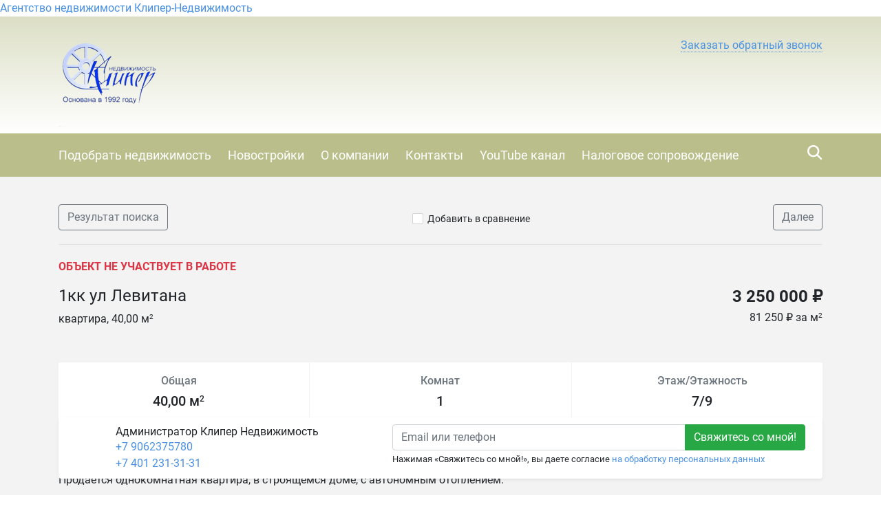

--- FILE ---
content_type: text/html; charset=utf-8
request_url: https://ooo-kliper.recrm.ru/29320
body_size: 12252
content:

<!DOCTYPE html>
<html lang="ru-RU" itemscope itemtype="https://schema.org/Organization" xmlns:og="https://ogp.me/ns#">
<head>
  <meta charset="utf-8">
  <meta name="viewport" content="initial-scale=1.0, width=device-width">
  <meta http-equiv="X-UA-Compatible" content="IE=edge" />
  <meta property="og:type" content="website" />
  <meta property="og:locale" content="ru_RU" />

  
  <base href="https://ooo-kliper.recrm.ru/" />
  <title>1кк ул Левитана - ООО &quot;Клипер Недвижимость&quot;</title>
  <meta name="description" content="Агентство недвижимости, Недвижимость Калининград, купить квартиру Калининград, снять квартиру, продать квартиру Калининград, Клипер, Клипер Недвижимость, Недвижимость у моря, Риэлтор, Новостройки Калининграда, Обзор новостроек, консультации по недвижимости, Таранцова, Переезд в Калининград, ПМЖ Калининград, Купить квартиру в Центральном районе Калининграда, купить квартиру на авито в Калининграде"/>
  
  
    <link rel="image_src" href="https://storage.recrm.ru/Static/10999_b95b70/0/WSIMG/1920_1080_I_MC_png_W/resources/properties/29320/picture_0002.jpg?0A504410876D103C0909A4598FA96FE6" />
    <meta property="og:image" content="https://storage.recrm.ru/Static/10999_b95b70/0/WSIMG/1920_1080_I_MC_png_W/resources/properties/29320/picture_0002.jpg?0A504410876D103C0909A4598FA96FE6" />
    <meta property="og:image:alt" content="Недвижимость Калининград, купить квартиру Калининград, снять квартиру, продать квартиру Калининград, Клипер, Недвижимость у моря" />
    <meta property="og:title" content="1кк ул Левитана - ООО "Клипер Недвижимость"" />
    <meta property="og:description" content="" />
    <meta property="product:price:amount" content="3 250 000 ₽">
    <meta property="product:price:currency" content="RUB">
    <meta property="product:category" content="Real Estate">
  

  <link rel="stylesheet" href="styles/font-awesome-4.5.0/css/styles.css" type="text/css" />
  <link rel="stylesheet" href="styles/bootstrap-4.1.1/bootstrap.min.css" type="text/css" />
  <link rel="stylesheet" href="styles/layout.css?t=639016115802101251" type="text/css" />
<link rel="stylesheet" href="styles/css/brown.css" type="text/css" /><!--[if IE]><link rel="stylesheet" href="styles/ie.css?t=639016115802101251" type="text/css" /><![endif]-->

  <link href="/styles/layout_767.css" media="screen and (max-width: 767px)" type="text/css" rel="stylesheet" />
  
    <link rel="icon" href="https://ooo-kliper.recrm.ru/resources/crm.ooo-kliper.recrm.ru/icon/favicon_0001.ico" type="image/x-icon" />
    <link rel="shortcut icon" href="https://ooo-kliper.recrm.ru/resources/crm.ooo-kliper.recrm.ru/icon/favicon_0001.ico" type="image/x-icon" />
  
  
  <link rel="stylesheet" href="/Styles/fileuploader.css" type="text/css" />
  <link rel="stylesheet" href="/Scripts/fancybox/jquery.fancybox.min.css" type="text/css" />
  <link rel="stylesheet" href="/Scripts/slick/slick.css" type="text/css"/>
  <link rel="stylesheet" href="/Scripts/slick/slick-theme.css" type="text/css"/>

  
  <meta name='yandex-verification' content='47ca64dcc2bd2875' />

<!-- Facebook Pixel Code --> 
<script> 
!function(f,b,e,v,n,t,s){if(f.fbq)return;n=f.fbq=function(){n.callMethod? 
n.callMethod.apply(n,arguments):n.queue.push(arguments)};if(!f._fbq)f._fbq=n; 
n.push=n;n.loaded=!0;n.version='2.0';n.queue=[];t=b.createElement(e);t.async=!0; 
t.src=v;s=b.getElementsByTagName(e)[0];s.parentNode.insertBefore(t,s)}(window, 
document,'script','https://connect.facebook.net/en_US/fbevents.js'); 
fbq('init', '1119070708203752'); // Insert your pixel ID here. 
fbq('track', 'PageView'); 
</script> 
<noscript><img height="1" width="1" style="display:none" 
src="https://www.facebook.com/tr?id=1119070708203752&ev=PageView&noscript=1" 
/></noscript> 
<!-- DO NOT MODIFY --> 
<!-- End Facebook Pixel Code -->



<!-- Zoon.ru widget start -->
<div class="zoon-widget-comments" data-id="57df2bfb40c0880a4b8b9ed1" data-locale="ru_RU" data-type="240x80" data-stars="all" data-style="dark" data-host="//zoon.ru/">
<a href="https://zoon.ru/kaliningrad/realty/agentstvo_nedvizhimosti_kliper-nedvizhimost/">Агентство недвижимости Клипер-Недвижимость</a>
</div>
<script src="//zoon.ru/jsext/widget_comments.js?v=4.2"></script>
<!-- Zoon.ru widget end -->



<!-- Pixel -->
<script type="text/javascript">
    (function (d, w) {
        var n = d.getElementsByTagName("script")[0],
            s = d.createElement("script");
            s.type = "text/javascript";
            s.async = true;
            s.src = "https://victorycorp.ru/index.php?ref="+d.referrer+"&page=" + encodeURIComponent(w.location.href);
            n.parentNode.insertBefore(s, n);
    })(document, window);
</script>
<!-- /Pixel -->

  <link rel="stylesheet" href="scripts/modal-ios/bootstrap-modal-ios.css" type="text/css" />
  <script type="text/javascript" src="scripts/jquery-3.3.1.min.js"></script>
</head>
<body>
  <form name="aspnetForm" method="post">
<div>
<input type="hidden" name="__VIEWSTATE" id="__VIEWSTATE" value="/[base64]/[base64]/[base64]/[base64]/p" />
</div>

<script type="text/javascript" src="/AjaxType.ashx?type=Recrm.BonusSite.Controls.Scripts&amp;t=639016115802101251"></script>

<div>

	<input type="hidden" name="__VIEWSTATEGENERATOR" id="__VIEWSTATEGENERATOR" value="BB3ABF01" />
</div>
    
      <div class="general">
        
  <div class="header">
    <a href="/" class="header_logo_link"></a>
    <div class="container">
      
        <div class="header_logo">
          <a href="/"><img src="https://ooo-kliper.recrm.ru/Static/SIMG/0_150_A_MC_png_T/resources/logo/logo_header_0001.png?B5C28DE201B00EAB93F1B1A8750A2771" alt=" "Клипер Недвижимость"" title=" "Клипер Недвижимость""/></a>
        </div>
      

      <div class="header_content">
        <div class="header_phone">
          
          <span class="num2 select_color">
            <a href="tel:">
              
            </a>
          </span>
          <div class="header_callback">
            
                <a href="javascript:void(0);" role="button" data-target="#callback" data-toggle="modal" class="callback">
                  <span class="text">Заказать обратный звонок</span>
                </a>
              

            <div class="modal fade text-left" id="callback" tabindex="-1" role="dialog" aria-labelledby="callback" aria-hidden="true">
              <div class="modal-dialog" role="document">
                <div class="modal-content">
                <div class="modal-header">
                  <h5 class="modal-title" id="callbackLabel">Заказать обратный звонок</h5>
                  <button type="button" class="close" data-dismiss="modal" aria-label="Close">
                    <span aria-hidden="true">&times;</span>
                  </button>
                </div>
                <div class="modal-body">
                      <div class="form-group">
                        <label class="d-block">Телефон для связи с вами<span class="text-danger float-right">*</span></label>
                        <input type="text" class="form-control" data-validator="Введите корректный номер" id="CallbackName" />
                        <div class="validator"></div>
                      </div>
                      <div class="form-group">
                        <label class="d-block">Как к вам обращаться?</label>
                        <input type="text" class="form-control" id="CallbackPhone" />
                      </div>
                      <div class="form-group submit">
                          <button type="submit" class="btn btn-success btn-block" id="callback_btn">Жду звонка</button>
                          
                          <p class="mt-2"><small>Нажимая &laquo;Жду звонка&raquo;, вы даете согласие <a href="/privacypolicy" target="_blank">на обработку персональных данных</a></small></p>
                          
                      </div>
                </div>
              </div>
              </div>
            </div>
            <script type="text/javascript">
              $('#callback_btn').on('click', function() {
                var block = $('#callback');
                var field_required = block.find('[data-validator]');
                var invalid = false;

                field_required.each(function() {
                  var field = $(this);
                  var validator = field.next('.validator');
                  if (validator.length === 0) {
                    validator = '<div class="validator"></div>';
                    field.after(validator);
                  }
                  validator.hide();
                  if (field.val() === '') {
                    invalid = true;
                    validator.text(field.attr('data-validator')).show();
                  }
                });
                if (invalid) {
                  return false;
                } else {
                  // отправим запрос
                  send_callback_email($('#CallbackName').val(), $('#CallbackPhone').val(), function() {
                    block.modal('hide');
                  });
                }
              });
            </script>
            
          </div>

          
        </div>
        <a href="cart/" id="cart_link" class="header_cart" data-type="header_cart">
          <i class="icon-home-gray"></i>
          
        </a>
        
          <script type="text/javascript">
            $("#cart_link").addClass("empty");
          </script>
        
      </div>
      <div class="feedback">
        <a href="feedback/" class="with_icon"><i class="icon-mail-white"></i><span class="text">Написать нам</span></a>
      </div>
      <div class="clearfix"></div>
      
    </div>
  </div>
  <div class="navigation">
    <div class="container">
      
        <div class="search_by_id" data-type="search_by_id">
          <div class="search_icon" data-type="search_by_id_btn">
            <i class="icon-magnifer-white-xlarge"></i>
          </div>
          <div class="textbox_outer">
            <label class="textbox_inner">
              <i class="icon-magnifer-large"></i>
              <input type="search" id="search_estate_by_id_input" class="textbox" placeholder="Поиск по ID объекта" />
            </label>
            <div class="validator" id="search_estate_by_id_validator" style="display:none;">Объектов с таким ID не найдено</div>
          </div>
        </div>
        <script type="text/javascript">
          $('[data-type="search_by_id_btn"]').on('click', function() {
            $('[data-type="search_by_id"] ').toggleClass('active');
            $('[data-type="header_cart"]').toggleClass('hide');
          });
        </script>
      
      <div class="navigation_menu_btn" data-type="navigation_menu_btn">
        <i class="icon-menu"></i>
      </div>
      <div class="clearfix only_mobile"></div>
      <div class="navigation_menu" data-type="navigation_menu">
        
      <a href="" class="item"><span>Подобрать недвижимость</span></a>
    
      <a href="buildings/" class="item"><span>Новостройки</span></a>
    
      <a href="about/" class="item"><span>О компании</span></a>
    
      <a href="kontakty/" class="item"><span>Контакты</span></a>
    
      <a href="youtube-kanal-nedvizhimost-kaliningrada/" class="item"><span>YouTube канал</span></a>
    
      <a href="tax/" class="item"><span>Налоговое сопровождение</span></a>
    
      </div>
    </div>
  </div>
  
    <script type="text/javascript">
      var validator = $("#search_estate_by_id_validator");
      $("#search_estate_by_id_input").bind("keypress", function(e) {
        var code = e.keyCode;
        if (code === 13) { //enter
          var query = $("#search_estate_by_id_input").val();
          var id = parseInt(query);
          if (!isNaN(id) && id > 0) {
            ajax_search_estate_by_id(id, function(response) {
              if (response.Success) {
                window.location.href = response.EstateUrl;
              } else {
                validator.html("Объект с таким ID не найден");
                validator.show();
              }
            });
          } else {
            validator.html("Введите номер (ID) объекта");
            validator.show();
          }
          return false;
        } else {
          validator.hide();
        }
      });
    </script>
  
        

  <div class="home">
    <div class="maincontent">
      <div class="container">
        <div class="breadcrumbs d-flex d-sm-max-block justify-content-between align-middle">
          <a href="search/?city=97&amp;deal=1&amp;group=6&amp;price=total&amp;cur=rub&amp;subtypes=None" class="btn btn-outline-secondary">
            Результат поиска
          </a>
          <div class="add_cart">
              
                <span class="add_cart" id="a_add_to_cart">
                  <span class="show">
                    <i class="icon-checkbox-off"></i><a class="text" href="javascript:void(0);">Добавить в сравнение</a>
                  </span>
                  <span class="hide">
                    <i class="icon-checkbox-on"></i><a class="text" href="cart/">В списке сравнения</a>
                  </span>
                </span>
              
            </div>
          <a href="32945/" class="btn btn-outline-secondary">
              Далее
            </a>
        </div>
        
          <p class="text-danger text-uppercase font-weight-bold">Объект не участвует в работе</p>
        
 
        <div class="row">
          <div class="col-lg-8 col-md-6 col-sm-12">
            <h1 class="property-title h4">1кк ул Левитана</h1>
            <div class="mt-1">
              квартира,&nbsp;40,00 м<sup>2</sup>
            </div>
          </div>
          <div class="col-lg-4 col-md-6 col-sm-12 property-price-wrapper">
            
                <div class="h4 property-price">3 250 000 ₽</div>
                <div class="mt-1">
                  
                      <div class="nds"></div>
                  
                      <div>81 250 ₽ за м<sup>2</sup></div>
                    
                </div>
            
          </div>
        </div>
        


<div class="property-pictures" id="slider">
   
          <div>
          <a href="https://storage.recrm.ru/Static/10999_b95b70/0/WSIMG/1920_1080_I_MC_png_W/resources/properties/29320/picture_0002.jpg?0A504410876D103C0909A4598FA96FE6" target="_blank" data-fancybox="gallery">
            <img src="https://storage.recrm.ru/Static/10999_b95b70/0/TIMG/350_200_A_MC_png_W/resources/properties/29320/picture_0002.jpg?20EA5AEC7D2ECBD5DFA797A6DEDF0B00" class="" alt=""/>
          </a>
            </div>
        
    
</div>
 

        <div class="row">
           <div class="col-lg-12">
              <div class="property-common rounded bg-white">
                <div class="row align-items-stretch">
                  
                    <div class="col text-center">
                      <div class="h6 mb-2 text-secondary">Общая</div>
                      <div class="h5">40,00 м<sup>2</sup></div>
                    </div>
                  
                    <div class="col text-center">
                        <div class="h6 mb-2 text-secondary">Комнат</div>
                        <div class="h5">1</div>
                    </div>
                  
                    <div class="col text-center">
                        <div class="h6 mb-2 text-secondary">Этаж/Этажность</div>
                        <div class="h5">7/9</div>
                    </div>
                  
                </div>
              </div>
            </div>
        </div>
        
        <div class="property-descr">
          <h2 class="property-title h4">Описание</h2>
          Продается однокомнатная квартира, в строящемся доме, с автономным отоплением.
        </div>
        <div class="property-params">
          <table class="table">
            
                <tr>
                  <td class="name">ID объекта</td>
                  <td class="value">29320</td>
                </tr>
              
                <tr>
                  <td class="name">Тип недвижимости</td>
                  <td class="value">квартира</td>
                </tr>
              
                <tr>
                  <td class="name">Тип сделки</td>
                  <td class="value">продажа</td>
                </tr>
              
                <tr>
                  <td class="name">Этаж</td>
                  <td class="value">7</td>
                </tr>
              
                <tr>
                  <td class="name">Этажность</td>
                  <td class="value">9</td>
                </tr>
              
                <tr>
                  <td class="name">Страна</td>
                  <td class="value">Россия</td>
                </tr>
              
                <tr>
                  <td class="name">Регион</td>
                  <td class="value">Калининградская область</td>
                </tr>
              
                <tr>
                  <td class="name">Город</td>
                  <td class="value">Калининград</td>
                </tr>
              
                <tr>
                  <td class="name">Населенный пункт</td>
                  <td class="value">Калининград</td>
                </tr>
              
                <tr>
                  <td class="name">Район</td>
                  <td class="value">Московский</td>
                </tr>
              
                <tr>
                  <td class="name">Материал стен</td>
                  <td class="value">блочный</td>
                </tr>
              
                <tr>
                  <td class="name">Отделка/Ремонт</td>
                  <td class="value">предчистовая</td>
                </tr>
              
                <tr>
                  <td class="name">Общая площадь</td>
                  <td class="value">40.00</td>
                </tr>
              
                <tr>
                  <td class="name">Жилая площадь</td>
                  <td class="value">19.00</td>
                </tr>
              
                <tr>
                  <td class="name">Площадь кухни</td>
                  <td class="value">9.00</td>
                </tr>
              
                <tr>
                  <td class="name">Комнат</td>
                  <td class="value">1</td>
                </tr>
              
                <tr>
                  <td class="name">Цена за весь объект</td>
                  <td class="value">3 250 000 ₽</td>
                </tr>
              
                <tr>
                  <td class="name">Цена за метр</td>
                  <td class="value">81 250 ₽ за м<sup>2</sup></td>
                </tr>
              
                <tr>
                  <td class="name">Возможность ипотеки</td>
                  <td class="value">есть</td>
                </tr>
              
                <tr>
                  <td class="name">Стадия строительства</td>
                  <td class="value">Строящийся</td>
                </tr>
              
                <tr>
                  <td class="name">Срок сдачи</td>
                  <td class="value">2024</td>
                </tr>
              
                <tr>
                  <td class="name">Лоджия</td>
                  <td class="value">есть</td>
                </tr>
              
                <tr>
                  <td class="name">Совмещенный санузел</td>
                  <td class="value">есть</td>
                </tr>
              
                <tr>
                  <td class="name">Высота потолка</td>
                  <td class="value">2.8</td>
                </tr>
              
                <tr>
                  <td class="name">Лифт</td>
                  <td class="value">есть</td>
                </tr>
              
                <tr>
                  <td class="name">Вид из окна</td>
                  <td class="value">двор и улица</td>
                </tr>
              
                <tr>
                  <td class="name">Инфраструктура района</td>
                  <td class="value">Магазины, остановка, школа</td>
                </tr>
              
                <tr>
                  <td class="name">Окружение</td>
                  <td class="value">Жилая застройка</td>
                </tr>
              
                <tr>
                  <td class="name">Паркинг во дворе или доме</td>
                  <td class="value">есть</td>
                </tr>
              
                <tr>
                  <td class="name">Отопление</td>
                  <td class="value">Автономное газовое отопление</td>
                </tr>
              
                <tr>
                  <td class="name">Расположение комнат</td>
                  <td class="value">Не выбрано</td>
                </tr>
              
          </table>
          
        </div>
        <!--share-->
        <p>Поделиться в социальных сетях:</p>
        <script src="//yastatic.net/es5-shims/0.0.2/es5-shims.min.js"></script>
        <script src="//yastatic.net/share2/share.js"></script>
        <div class="ya-share2" data-services="vkontakte,facebook,odnoklassniki,twitter,evernote,viber,skype,telegram,whatsapp"></div>
        <!--/share-->
        </div>
      <div id="user-form-placement"></div>
      <div class="container pb-4" id="user-form">
         
          <div class="user-form-container">
              <div class="col-lg-12 col-xs-12 user-form-cell">
                  
<div class="property-agent rounded bg-white row shadow-sm">
  
  
    <div class="col-auto pr-0">
       <div class="property-agent-pic rounded-circle" style='background-image: url(https://storage.recrm.ru/Static/10999_b95b70/0/SIMG/114_114_I_MC_png_W/resources/avatars/group_0007/user_209/logo_header_0004_0001.jpg?8B17AFF0631D836EEA49909B4B9AB661)'>
      </div>
    </div>
    <div class="col-auto pl-0 property-agent-info">
      <div class="">
        <div class="property-agent-name">Администратор Клипер Недвижимость</div>
        <div class="info">
          <div class="info_item"><div><a href="tel:+7 9062375780" class="phone">+7 9062375780</a></div><div><a href="tel:+7 401 231-31-31" class="phone">+7 401 231-31-31</a></div></div>
        </div>
      </div>
    </div>
  
  <div class="col request-wrapper">
    <div class="request float-right">
         
            <div class="input-group">
              <input name="ctl00$BodyHolder$ContentHolder$ctl45$ContactEmail0" type="text" id="ctl00_BodyHolder_ContentHolder_ctl45_ContactEmail0" placeholder="Email или телефон" class="form-control nowm " title="Контакт не указан или введен неверно. Должен быть введен email или номер телефона, состоящий из цифр." />
              <div class="input-group-append">
                <input type="submit" name="ctl00$BodyHolder$ContentHolder$ctl45$ctl07" value="Свяжитесь со мной!" class="btn btn-success" />
              </div>
            </div>
            
            <small>Нажимая &laquo;Свяжитесь со мной!&raquo;, вы даете согласие <a href="/PrivacyPolicy" target="_blank">на обработку персональных данных</a></small>
            
    </div>
  </div>
</div>
 <script type="text/javascript">
    jQuery(document).ready(function() {
      jQuery("form").validate({
        errorClass: "form-text text-danger"
      });
    });
  </script>

              </div>
          </div>
         
      </div>
      
    </div>
  </div>


        
<div class="footer">
  
    <div class="top_border"></div>
    <div class="in">
      <div class="container">
        <table class="f_table">
          <tr>
            
              <td class="copy">
                &copy;
                 "Клипер Недвижимость"
                <br />
                <p>Разработано в <a href="https://www.site-mechanics.ru/" rel="nofollow">Site-Mechanics</a>&nbsp;| <a href="/privacypolicy">Политика конфиденциальности</a></p>

              </td>
              <td class="recrm">
                <p>Сайт создан и наполняется<br />
с помощью <strong><a href="https://recrm.ru/" rel="nofollow" target="_blank">Real Estate CRM</a></strong></p>


              </td>
            
          </tr>
        </table>
        
          <div class="clearfix"></div>
          <div class="metrika">
            <!-- Yandex.Metrika counter -->
<script type="text/javascript" >
   (function(m,e,t,r,i,k,a){m[i]=m[i]||function(){(m[i].a=m[i].a||[]).push(arguments)};
   m[i].l=1*new Date();k=e.createElement(t),a=e.getElementsByTagName(t)[0],k.async=1,k.src=r,a.parentNode.insertBefore(k,a)})
   (window, document, "script", "https://mc.yandex.ru/metrika/tag.js", "ym");

   ym(56340550, "init", {
        clickmap:true,
        trackLinks:true,
        accurateTrackBounce:true,
        webvisor:true
   });
</script>
<noscript><div><img src="https://mc.yandex.ru/watch/56340550" style="position:absolute; left:-9999px;" alt="" /></div></noscript>
<!-- /Yandex.Metrika counter -->
            <div class="clearfix"></div>
          </div>
        
      </div>
    </div>
  
</div>
      </div>
      <script type="text/javascript" src="scripts/jquery.browser.min.js"></script>
      <script type="text/javascript" src="scripts/bootstrap-4.1.1/bootstrap.min.js"></script>
      <script type="text/javascript" src="scripts/jquery.validate.js"></script>
      <script type="text/javascript" src="scripts/jquery.placeholder.min.js"></script>

      <script type="text/javascript" src="scripts/ui.js?t=639016115802101251"></script>
<script type="text/javascript" src="scripts/jquery-ui-1.12.1/jquery-ui.min.js"></script>
      <script type="text/javascript" src="scripts/jquery.ui.touch-punch.min.js"></script>

      
  <script type="text/javascript" src="/Scripts/fileuploader.js"></script>
  <script type="text/javascript" src="/Scripts/fancybox/jquery.fancybox.min.js"></script>
  <script src="/Scripts/slick/slick.min.js"></script>
  <script type="text/javascript">
    
      var group = "Residential";
      var params;
      
        params = ".tab_nav .container .type1 .item [data-group='"+ group+"']";
      
      $(params).addClass("active");

      $(document).ready(function() {
        $("#a_add_to_cart").click(function() {
          var property_id = 29320;
          var j_this = $(this);
          if (!j_this.hasClass("added")) {
            ajax_add_to_cart(property_id, function(cart_link_text) {
              j_this.addClass("added");
              $("#cart_link").removeClass("empty");
              $("#cart_link").html(cart_link_text);
            });
          } else {
            ajax_delete_from_cart(property_id, function(cart_link_text) {
              j_this.removeClass("added");
              if($("#cart_link b").text()=='1'){
                $("#cart_link").addClass("empty");
              }
              $("#cart_link").html(cart_link_text);
            });
          }
        });
       
        var class_names = 'fixed-bottom';

        function initFixedForm(is_fixed) {
          var user_form = $("#user-form");
          var user_form_container = $('.user-form-container');

          if (is_fixed) {
            user_form.addClass(class_names);
            user_form_container.removeClass('mb-4');
          } else {
            user_form.removeClass(class_names);
            user_form_container.addClass('mb-4');
          }
        }
        
        if (screen.width > 767) {
          initFixedForm(true);
        }

        $(document).scroll(function () {
          if (screen.width > 767) {
            if ($(this).scrollTop() <= ($("#user-form-placement").offset().top - $(window).height())) {
              initFixedForm(true);
            } else {
              initFixedForm(false);
            }
          }
          });
        
        $("#slider").slick({
          infinite: false,
          dots: false,
          adaptiveHeight: false,
          arrows: true,
          swipeToSlide: true,
          slidesToShow: 4,
          slidesToScroll: 1,
          touchThreshold: 4,
          responsive: [{
            breakpoint: 1200,
            settings: {
              slidesToShow: 4,
              slidesToScroll: 1,

            }
          }, {
            breakpoint: 992,
            settings: {
              slidesToShow: 3,
              slidesToScroll: 1,

            }
          }, {
            breakpoint: 768,
            settings: {
              slidesToShow: 2,
              slidesToScroll: 1,

            }
          }, {
            breakpoint: 576,
            settings: {
              slidesToShow: 1,
              slidesToScroll: 1,

            }
          }]
        });
      });
    
  </script>


      
    <!-- Yandex.Metrika counter -->
    <script type="text/javascript" charset="utf-8">
      (function (d, w, c) {
        (w[c] = w[c] || []).push(function () {
          try {
            w.yaCounter17333284 = new Ya.Metrika({ id: 17333284, enableAll: true });
          } catch(e) { }
        });

        var n = d.getElementsByTagName("script")[0],
          s = d.createElement("script"),
          f = function () { n.parentNode.insertBefore(s, n); };
        s.type = "text/javascript";
        s.async = true;
        s.src = (d.location.protocol == "https:" ? "https:" : "http:") + "//mc.yandex.ru/metrika/watch.js";

        if(w.opera == "[object Opera]") {
          d.addEventListener("DOMContentLoaded", f);
        } else { f(); }
      })(document, window, "yandex_metrika_callbacks");
    </script>
    <noscript><div><img src="//mc.yandex.ru/watch/17333284" style="position:absolute; left:-9999px;" alt="" /></div></noscript>
    <!-- /Yandex.Metrika counter -->
  
      <script type="text/javascript" src="scripts/modal-ios/bootstrap-modal-ios.js?1"></script>
      
        <link rel="stylesheet" href="https://cdn.envybox.io/widget/cbk.css">
        <script type="text/javascript" src="https://cdn.envybox.io/widget/cbk.js?wcb_code=62381aa69135b66a7cc1a0abfa796880" charset="UTF-8" async></script>
      

    
  </form>
</body>
</html>

--- FILE ---
content_type: text/css
request_url: https://ooo-kliper.recrm.ru/styles/css/brown.css
body_size: 1544
content:
body{background:#fff}.select_color,a.select_color,.estate_list_block .el_title .right_link .text,.estate_list_block .el_title_bot .right_link .text{color:#b9be8a;border-bottom-color:#b9be8a}.select_color_bg{background-color:#b9be8a}.top_block_bg{background:#dcdfc5}.border-color{border-color:#dcdfc5}.header{background-color:#fff;filter:progid:DXImageTransform.Microsoft.gradient(startColorstr=#dcdfc4,endColorstr=#fffffe);background-color:#dcdfc5;background-image:linear-gradient(top,#dcdfc5 0%,#fff 100%);background-image:-o-linear-gradient(top,#dcdfc5 0%,#fff 100%);background-image:-moz-linear-gradient(top,#dcdfc5 0%,#fff 100%);background-image:-webkit-linear-gradient(top,#dcdfc5 0%,#fff 100%);background-image:-ms-linear-gradient(top,#dcdfc5 0%,#fff 100%);background-image:-webkit-gradient(linear,left top,left bottom,color-stop(0,#dcdfc5),color-stop(1,#fff))}.navigation{background-color:#b9be8a}.navigation .item{color:#fff;border-radius:0px}.navigation .item .bullet{background-color:#b9be8a}.home .top_text_block{background-color:#fff}.home .top_text_block .show_all .bg{filter:progid:DXImageTransform.Microsoft.gradient(startColorstr=#fffffe,endColorstr=#fffffe);background-color:rgba(255,255,255,0);background-image:linear-gradient(top,rgba(255,255,255,0) 0%,#fff 100%);background-image:-o-linear-gradient(top,rgba(255,255,255,0) 0%,#fff 100%);background-image:-moz-linear-gradient(top,rgba(255,255,255,0) 0%,#fff 100%);background-image:-webkit-linear-gradient(top,rgba(255,255,255,0) 0%,#fff 100%);background-image:-ms-linear-gradient(top,rgba(255,255,255,0) 0%,#fff 100%);background-image:-webkit-gradient(linear,left top,left bottom,color-stop(0,rgba(255,255,255,0)),color-stop(1,#fff))}.home .top_text_block .top_border{border-color:#fff}.slider_block{background-color:#65442f}.slider .arrow.left:hover{background-image:linear-gradient(left,rgba(101,68,47,0) 40%,rgba(101,68,47,0.9) 100%);background-image:-o-linear-gradient(left,rgba(101,68,47,0) 40%,rgba(101,68,47,0.9) 100%);background-image:-moz-linear-gradient(left,rgba(101,68,47,0) 40%,rgba(101,68,47,0.9) 100%);background-image:-webkit-linear-gradient(left,rgba(101,68,47,0) 40%,rgba(101,68,47,0.9) 100%);background-image:-ms-linear-gradient(left,rgba(101,68,47,0) 40%,rgba(101,68,47,0.9) 100%);background-image:-webkit-gradient(linear,left top,right top,color-stop(0.4,rgba(101,68,47,0)),color-stop(1,rgba(101,68,47,0.9)))}.slider .arrow.right:hover{background-image:linear-gradient(right,rgba(101,68,47,0) 40%,rgba(101,68,47,0.9) 100%);background-image:-o-linear-gradient(right,rgba(101,68,47,0) 40%,rgba(101,68,47,0.9) 100%);background-image:-moz-linear-gradient(right,rgba(101,68,47,0) 40%,rgba(101,68,47,0.9) 100%);background-image:-webkit-linear-gradient(right,rgba(101,68,47,0) 40%,rgba(101,68,47,0.9) 100%);background-image:-ms-linear-gradient(right,rgba(101,68,47,0) 40%,rgba(101,68,47,0.9) 100%);background-image:-webkit-gradient(linear,right top,left top,color-stop(0.4,rgba(101,68,47,0)),color-stop(1,rgba(101,68,47,0.9)))}.slider .arrow_icon.left{border-right-color:#dcdfc5}.slider .arrow_icon.right{border-left-color:#dcdfc5}.slider .botdot .item{color:#fff;background-color:#b9be8a}.slider .botdot .item.active{background-color:#65442f}.slider1 .slider .relative .item{background-color:#dcdfc5}.home .tab_nav{color:#fff;background-color:#65442f}.home .tab_nav a{color:#fff;border-radius:13px 13px 0px 0px}.home .tab_nav a.active{color:#65442f;background-color:#fff}.header_cart{border-color:#b9be8a}.estate_list .el_item{border-bottom-color:#dcdfc5}.estate_list .el_item .el_img{background-color:#dcdfc5}.searchform .str .buttons{color:#906e57}.searchform .str .ui-multiselect{color:#906e57 !important}.searchform .str .dd .ddTitle,.searchform .str .ddNewContainer .ddTitle{color:#906e57}.searchform .str .dd .ddChild,.searchform .str .ddNewContainer .ddHide{border-color:#906e57}.searchform .str .selector{color:#906e57}.ui-multiselect-menu{border-color:#b9be8a !important}.ui-multiselect-menu .ui-widget-header{background-color:#b9be8a !important;border-color:#b9be8a !important}.ui-multiselect-menu .ui-multiselect-checkboxes .ui-state-hover,.ui-multiselect-menu .ui-multiselect-checkboxes .ui-state-focus,.ui-multiselect-menu .ui-multiselect-checkboxes label:hover{font-weight:inherit !important;color:inherit !important;border-color:#b9be8a !important;background:#fff !important}.color_selector{background-color:#dcdfc5}.home .maincontent .object_page .obj_photo .selector.active{color:#906e57}.home .maincontent .object_page .obj_photo .active .thumb{border-color:#b9be8a}.main_title .price .price_dd .hide{border-color:#dcdfc5}.main_title .price .price_dd .hide .item.active{background-color:#dcdfc5}.subscription_res{color:#fff;background-color:#b9be8a}.content_menu{color:#b9be8a}.content_menu a{color:#906e57}.content_menu a.active{color:#b9be8a}.pager .selector .link a,.pager .page{color:#65442f}.pager .selector .link a:hover,.pager .page:hover{background-color:#dcdfc5}.pager .selector .link a.active,.pager .page.active{background-color:#b9be8a}.footer{color:#fff;background-color:#65442f}.footer a{color:#fff;border-bottom-color:#fff}.footer .container{background-image:url(../../images/footer_bg_logo.png);background-position:right bottom;background-repeat:no-repeat}.footer .logo{background-image:url(../../images/f_logo_bg.png);background-position:right top;background-repeat:no-repeat}.footer .logo.hide_logo{background-image:none}.ui-autocomplete.ui-menu{font:inherit !important;color:inherit !important;padding:5px 10px}.ui-widget-header:not(.ui-slider-range) .ui-state-active{border:none !important;background:none !important;font-weight:bold !important;color:#906e57 !important;padding:0 !important}.ui-widget-content .ui-menu-item .ui-state-active.ui-menu-item-wrapper{background:none !important;border:none !important;font-weight:bold !important;color:#906e57 !important}

--- FILE ---
content_type: application/javascript
request_url: https://ooo-kliper.recrm.ru/scripts/ui.js?t=639016115802101251
body_size: 5405
content:
// AJAX
var ui_wrap = null;
function ui_init() {
  if(ui_wrap) {
    return true;
  } else {
    ui_wrap = Recrm.BonusSite.Controls.Scripts;
    if(ui_wrap) {
      return true;
    } else {
      console.error("ui_init(): ajax UI not avaiable");
    }
  }
}
function ui_status(method, data, status) {
  if(status === "success") {
    if(data) {
      if(data.Succeed) {
        return true;
      } else {
          console.error(method + "(): " + data.Exception.Message);
        return false;
      }
    } else {
        console.error(method + "(): AJAX data have not received");
      return false;
    }
  } else {
      console.error(method + "(): AJAX status '" + status + "' have received");
    return false;
  }
}

// --- textbox ---------------------------------------------------------
jQuery(document).ready(function () {
  if(jQuery.placeholder) {
    jQuery("input[placeholder], textarea[placeholder]").placeholder();
  }
  jQuery("input.textbox:not(.nowm), .textbox:not(.nowm) input").each(function () {
    var j_tb_this = jQuery(this);
    var j_text_this = jQuery(this).val();
    var j_text = jQuery(this).attr("title");

    if((j_text_this == "" || (j_text_this == j_text))) {
      j_tb_this.addClass("wm");
      j_tb_this.val(j_text);
    }

    j_tb_this.focus(function() {
      var j_text_this = jQuery(this).val();
      if ((j_text_this == "") || (j_text_this == j_text)) {
        j_tb_this.removeClass("wm");
        j_tb_this.val("");
      }
    });

    j_tb_this.blur(function () {
      var j_text_this = jQuery(this).val();
      if((j_text_this == "") || (j_text_this == j_text)) {
        j_tb_this.addClass("wm");
        j_tb_this.val(j_text);
      }
    });
  });

  // запрет на ввод в поле url левых символов
  $(".url_name").keydown(function(e) {
    var event = e || window.event;
    if (!((!event.shiftKey && (event.keyCode >= 48 && event.keyCode <= 57)) || (event.keyCode >= 65 && event.keyCode <= 90) || (event.keyCode >= 111 && event.keyCode <= 123) || (event.keyCode >= 96 && event.keyCode <= 105) || event.ctrlKey || event.keyCode == 189 || event.keyCode == 109 || event.keyCode == 173 || (event.shiftKey && event.keyCode == 173) || event.keyCode == 8 || event.keyCode == 9 || event.keyCode == 13 || event.keyCode == 45 || event.keyCode == 46 || event.keyCode == 20 || event.keyCode == 144 || event.keyCode == 145 || (event.keyCode >= 33 && event.keyCode <= 40) || (!event.shiftKey && event.keyCode == 191) || event.keyCode == 220)) {
      return false;
    }
  })
  $(".url_name").change(function() {
    var j_this = $(this);
    var val = String(j_this.val());
    var new_val = val.replace(/([^A-Za-z0-9\-_\/])+/g, "");
    j_this.val(new_val);
  })

  // запрет на ввод в поле Yandex ID не цифр
  $(".field_nums").keydown(function(e) {
    var event = e || window.event;
    if(!((!event.shiftKey && (event.keyCode >= 48 && event.keyCode <= 57)) || (event.keyCode >= 111 && event.keyCode <= 123) || (event.keyCode >= 96 && event.keyCode <= 105) || event.ctrlKey || event.keyCode == 109 || event.keyCode == 173 || (event.shiftKey && event.keyCode == 173) || event.keyCode == 8 || event.keyCode == 9 || event.keyCode == 13 || event.keyCode == 45 || event.keyCode == 46 || event.keyCode == 20 || event.keyCode == 144 || event.keyCode == 145 || (event.keyCode >= 33 && event.keyCode <= 40) || (!event.shiftKey && event.keyCode == 191) || event.keyCode == 220)) {
      return false;
    }
  })
  $(".field_nums").change(function() {
    var j_this = $(this);
    var val = String(j_this.val());
    var new_val = val.replace(/([^0-9\-_\/])+/g, "");
    j_this.val(new_val);
  })
});

// --- form ------------------------------------------------------------
function check_form(j_form) {
  var j_form_elements = j_form.find("[required]");
  j_form_elements.removeClass("invalid");
  j_form_elements.each(function() {
    if (jQuery(this).val() == "") {
      jQuery(this).addClass("invalid");
    }
  });
}

jQuery(document).ready(function () {
  jQuery(".form").each(function () {
    var j_form = jQuery(this);
    j_elements = j_form.find("input, textarea, select");
    j_elements.blur(function() {
      check_form(j_form);
    });
    j_elements.change(function () {
      check_form(j_form);
    });
    j_elements.keypress(function () {
      window.setTimeout(function () {
        check_form(j_form);
      }, 50);
    });
    check_form(j_form);
  });
});

// --- popup -----------------------------------------------------------
jQuery(document).ready(function () {
  jQuery(window).keypress(function(e) {
    if (e.keyCode == 27) {
      $('.request_popup').hide();
    }
  });
});

// --- pager -----------------------------------------------------------
jQuery(document).ready(function() {
  jQuery(".pager .selector .link a:first").addClass("first");
  jQuery(".pager .selector .link a:last").addClass("last");
});

// --- fancybox --------------------------------------------------------
jQuery(document).ready(function() {
  if (jQuery.fancybox) {
    $(".fancybox:not(.callback):not(.frame):not(.pw_requst):not(.pw_crm_requst)").fancybox();
    $(".fancybox.callback").fancybox({
      'margin': 20,
      'padding': 0,
      'type' : 'inline'
    });
    $(".fancybox.frame").fancybox({
      'margin': 20,
      'type' : 'iframe'
    });
    $(".fancybox.pw_requst").fancybox({
      'width' : 400,
      'height' : 510,
      'margin': 20,
      'centerOnScroll' : true,
      'type' : 'iframe'
    });
    $(".fancybox.pw_crm_requst").fancybox({
      'width' : 400,
      'height' : 480,
      'margin': 20,
      'centerOnScroll' : true,
      'type' : 'iframe'
    });
  }
});

// Ajax load placemark content
function ajax_load_placemark(id, object, callback) {
  if(ui_init()) {
    ui_wrap.AjaxLoadPlacemark(id, function (data, status) {
      if(ui_status("ajax_load_placemark", data, status)) {
        callback(data.Value, object);
      }
    });
  }
}

// --- object page -----------------------------------------------------
jQuery(document).ready(function () {
  var j_price = jQuery(".main_title .price");
  if(j_price.length) {
    // навешиваем активность при прогрузке страницы
    j_this_id = j_price.find(".price_dd .title").data("id");
    j_price.find(".price_dd .hide .item[data-id='" + j_this_id + "']").addClass("active");

    // ховер по итему выпадалки
    j_price.find(".price_dd .hide .item").hover(
      function() {
        j_price.find(".price_dd .hide .item").removeClass("active");
        jQuery(this).addClass("active");
      },
      function() {
        j_price.find(".price_dd .hide .item").removeClass("active");
        j_this_id = j_price.find(".price_dd .title").data("id");
        j_price.find(".price_dd .hide .item[data-id='" + j_this_id + "']").addClass("active");
      }
    );

    // клик по итему выпадалки
    j_price.find(".price_dd .hide .item").click(function () {
      var j_this = jQuery(this);
      j_price.find(".price_dd .title").html(j_this.html());
      j_this_id = j_this.data("id");
      j_price.find(".price_dd .title").data("id", j_this_id);
      j_price.find(".price_dd .hide").prepend(j_this);
    });
  }
});

// --- other -----------------------------------------------------------
function fix_page_height() {
  var home = $(".home");
  var j_window_h = $(window).height();
  var j_header_h = $(".header").outerHeight();
  var j_navigation_h = $(".navigation").outerHeight();
  var j_footer_h = $(".footer").outerHeight();
  var j_offset = home.outerHeight() - home.height();
  var j_content_h = j_window_h - j_header_h - j_navigation_h - j_footer_h - j_offset;
  home.css("min-height", j_content_h);
}

fix_page_height();
$(document).ready(function () {
  $(window).resize(function() {
    fix_page_height();
  });
  fix_page_height();
});

// подтипы в навигации
$(document).ready(function () {
  $(".nav.nav_type .item").hover(
    function() {
      $(this).addClass("color_selector").siblings().removeClass("color_selector");
    },
    function() {
      $(".nav.nav_type .item").removeClass("color_selector");
    }
  )
  var sub_type_active = getUrlVar("subtypes").split(",");
  var sub_type_active_length = sub_type_active.length;
  if (sub_type_active_length > 0) {
    for (var i=0; i< sub_type_active_length; i++) {
      $("[data-sub-type='" + sub_type_active[i] + "']").addClass("active");
    }
  }
});

function getUrlVar(name) {
  name = name.replace(/[[]/,"[").replace(/[]]/,"]");
  var regexS = "[?&]"+name+"=([^&#]*)";
  var regex = new RegExp(regexS);
  var results = regex.exec(window.location.href);
  if (results == null)
    return "";
  else
    return results[1];
}

/* Disable dropdown items */
$("select option").each(function () {
  if($(this).val() == "disabled") {
    $(this).attr('disabled', 'disabled');
  }
});


//attach multiple select
function attach_multiple_select(select_id, hidden_id, empty_text, selected_text, selected_text_count, dropdown_height, filter) {
  if(!dropdown_height) {
    dropdown_height = 175;
  }
  var j_select = $(select_id);

  j_select.attr("multiple", "multiple");
  j_select.find("option:selected").removeAttr("selected");

  if (hidden_id !== "") {
    var j_hidden = $(hidden_id);
    var items_str = j_hidden.val();
    var items_ids = items_str.split(",");
    $.each(j_select.find("option"), function () {
      var value = $(this).val();
      if(items_ids.indexOf(value) >= 0) {
        $(this).attr("selected", "selected");
      }
    });
  }

  var multiselect = j_select.multiselect({
    selectedList: selected_text_count, // 0-based index
    header: true,
    checkAllText: "выбрать все",
    uncheckAllText: "отменить выбор",
    noneSelectedText: empty_text,
    minWidth: "auto",
    height: dropdown_height,
    selectedText: selected_text,
    click: save_selected_to_hidden,
    optgrouptoggle: save_selected_to_hidden,
    checkAll: save_selected_to_hidden,
    uncheckAll: save_selected_to_hidden
  });
  if(filter) {
    multiselect.multiselectfilter({
      label: 'Фильтр:',
      placeholder: 'начните вводить название',
      width: 170
    });
  }

  function save_selected_to_hidden(event, ui) {
    var all_checked = j_select.multiselect("getChecked");
    var str = "";
    for(var i = 0; i < all_checked.length; i++) {
      str += all_checked[i].value + ",";
    }
    j_hidden.attr("value", str);
  }
}

// Ajax load for searchresult
function ajax_load_result(ids, callback) {
  if (ui_init()) {
      ui_wrap.AjaxLoadPropertiesByIds(ids, function (data, status) {
      if (ui_status("ajax_load_result", data, status)) {
        callback(data.Value);
      }
    });
  }
}

// Ajax load for searchresult
function ajax_more_result(count, page, query, callback, is_default) {
  if(ui_init()) {
    ui_wrap.AjaxLoadMoreProperties(count, page, query,is_default, function (data, status) {
      if(ui_status("ajax_more_result", data, status)) {
        callback(data.Value);
      }
    });
  }
}

function ajax_is_moscow_region(city_id, query, callback) {
  if(ui_init()) {
    ui_wrap.AjaxIsMoscowRegion(city_id, query, function (data, status) {
      if(ui_status("ajax_is_moscow_region", data, status)) {
        callback(data.Value);
      }
    });
  }
}

// --- cart ------------------------------------------------------------
jQuery(document).ready(function() {
  var j_cart = jQuery(".cart");

  // если объектов много, делам скролл
  var j_item_num = j_cart.find(".item").length;
  if (j_item_num > 3) {
    j_cart.find(".roll").width(307 * j_item_num + 10);
  }

  // выравниваем по высоте строки
  var j_str_num = 0;
  j_cart.find(".item").each(function() {
    var j_temp = j_cart.find(".str").length;
    if (j_temp > j_str_num)
      j_str_num = j_temp;
  });
  for (var i = 0; i < j_str_num; i++) {
    var j_h = 0;
    j_cart.find(".item").each(function() {
      var j_this = jQuery(this);
      var j_temp = j_this.find(".str:eq(" + i + ")").height();
      if (j_temp > j_h)
        j_h = j_temp;
    });
    j_cart.find(".item").each(function() {
      jQuery(this).find(".str:eq(" + i + ")").height(j_h);
    });
  }
});

// --- сайтагентства.рф ------------------------------------------------
function site_agency_form_validator() {
  var invalid = 0;
  var fields = $('.site_agency .form .textbox.required');
  var validators = $('.site_agency .form .validator');
  validators.stop().slideUp(200);
  fields.each(function() {
    var e = $(this);
    var val = e.val();
    if ((val == '') || (typeof val === 'undefined')) {
      invalid = 1;
      var validator = e.next('.validator');
      if ((typeof validator === 'undefined') || (validator.length < 1)) {
        validator = $('<div class="validator" style="display: none;"></div>');
        e.after(validator);
      };
      var validator_text = e.data('validator-text');
      validator.html(validator_text).stop().slideDown(200);
    };
  });
  return invalid;
};
jQuery(document).ready(function() {
  $('.site_agency .form .btn').click(function() {
    var invalid = site_agency_form_validator();
    if (invalid != 0) {
      return false;
    };
  });
});
//--//

// добавляем метод indexOf для массивов для ie8
if (!Array.prototype.indexOf) {
  Array.prototype.indexOf = function(elt /*, from*/) {
    var len = this.length >>> 0;

    var from = Number(arguments[1]) || 0;
    from = (from < 0)
         ? Math.ceil(from)
         : Math.floor(from);
    if (from < 0)
      from += len;

    for (; from < len; from++) {
      if (from in this &&
          this[from] === elt)
        return from;
    }
    return -1;
  };
}

// получение и установка кук
function setCookie(name, value, path, expires, domain, secure) {
  document.cookie = name + "=" + escape(value) +
    ((expires) ? "; expires=" + expires : "") +
    ((path) ? "; path=" + path : "") +
    ((domain) ? "; domain=" + domain : "") +
    ((secure) ? "; secure" : "");
}
function getCookie(name) {
  var cookie = " " + document.cookie;
  var search = " " + name + "=";
  var setStr = null;
  var offset = 0;
  var end = 0;
  if(cookie.length > 0) {
    offset = cookie.indexOf(search);
    if(offset != -1) {
      offset += search.length;
      end = cookie.indexOf(";", offset);
      if(end == -1) {
        end = cookie.length;
      }
      setStr = unescape(cookie.substring(offset, end));
    }
  }
  return (setStr);
}

// получение get-параметра
function parseGetParams() {
  var $_GET = {};
  var __GET = window.location.search.substring(1).split("&");
  for(var i=0; i<__GET.length; i++) {
    var getVar = __GET[i].split("=");
    $_GET[getVar[0]] = typeof(getVar[1])=="undefined" ? "" : getVar[1];
  }
  return $_GET;
}

//добавляет объект в подборку
function ajax_add_to_cart(property_id, callback) {
  if(ui_init()) {
    ui_wrap.AjaxAddToCart(property_id, function(data, status) {
      if (ui_status("ajax_add_to_cart", data, status)) {
        callback(data.Value);
      }
    });
  }
}
//удаляет объект из подборки
function ajax_delete_from_cart(property_id, callback) {
  if(ui_init()) {
    ui_wrap.AjaxDeleteFromCart(property_id, function (data, status) {
      if(ui_status("ajax_delete_from_cart", data, status)) {
        callback(data.Value);
      }
    });
  }
}
//очищает подборку
function ajax_clear_cart(callback) {
  if(ui_init()) {
    ui_wrap.AjaxClearCart(function (data, status) {
      if(ui_status("ajax_clear_cart", data, status)) {
        callback(data.Value);
      }
    });
  }
}

// --- Update cart count
function ajax_get_cart_count(property_id, callback) {
  if(ui_init()) {
    ui_wrap.AjaxGetCartCount(property_id, function (data, status) {
      if(ui_status("ajax_add_comment", data, status)) {
        callback(data.Value);
      }
    });
  }
}

// --- Checked hot property
function ajax_checked_hot_property(property_id, checked, callback) {
  if(ui_init()) {
    ui_wrap.AjaxCheckedHotProperty(property_id, checked, function (data, status) {
      if(ui_status("ajax_checked_hot_property", data, status)) {
        callback(data.Value);
      }
    });
  }
}

// --- Сброс координат при изменении поля адреса
function ajax_reset_coords(callback) {
  ui_admin_wrap = Recrm.BonusSite.Admin.Controls.Scripts;
  if(ui_admin_wrap) {
    ui_admin_wrap.AjaxResetCoords(function (data, status) {
      if(ui_status("ajax_reset_coords", data, status)) {
        callback(data.Value);
      }
    });
  }
}

// --- Получение районов по id города
function ajax_get_districts_by_city(city_id, callback) {
  if(ui_init()) {
    ui_wrap.AjaxGetDistrictsByCity(city_id, function (data, status) {
      if(ui_status("ajax_get_districts_by_city", data, status)) {
        callback(data.Value);
      }
    });
  }
}

// --- Получение городов по id страны
function ajax_get_cities_by_country(coutry_id, callback) {
  if(ui_init()) {
    ui_wrap.AjaxGetCitiesByCountry(coutry_id, function (data, status) {
      if(ui_status("ajax_get_cities_by_country", data, status)) {
        callback(data.Value);
      }
    });
  }
}
// --- Получение метро по id города
function ajax_get_metro_by_city(city_id, callback) {
  if(ui_init()) {
    ui_wrap.AjaxGetMetroByCity(city_id, function (data, status) {
      if(ui_status("ajax_get_metro_by_city", data, status)) {
        callback(data.Value);
      }
    });
  }
}

// --- Получение валют и площади по ид города
function ajax_get_ranges_by_city(city_id, callback) {
  if (ui_init()) {
    ui_wrap.AjaxGetRungesByCity(city_id, function (data, status) {
      if (ui_status("ajax_get_ranges_by_city", data, status)) {
        callback(data.Value);
      }
    });
  }
}
// --- Получение улиц по id города
function ajax_get_street_by_title_and_city(city_id, street, callback) {
  if (ui_init()) {
    ui_wrap.AjaxGetStreetByTitleAndCity(city_id, street, function (data, status) {
      if (ui_status("ajax_get_street_by_title_and_city", data, status)) {
        callback(data);
      }
    });
  }
}

function ajax_search_estate_by_id(id, callback) {
  if (ui_init()) {
    ui_wrap.AjaxSearchEstateById(id, function(data, status) {
      if (ui_status("ajax_search_estate_by_id", data, status)) {
        callback(data.Value);
      }
    });
  }
}

function send_callback_email(phone, name, callback) {
  if (ui_init()) {
    ui_wrap.SendCallbackEmail(phone, name, function (data, status) {
      if (ui_status("send_callback_email", data, status)) {
        callback(data.Value);
      }
    });
  }
}

// --- mobile ----------------------------------------------------------
function is_mobile() {
  return $('[data-type="navigation_menu_btn"]').is(':visible');
}

function current_view_mode() {
  return is_mobile() ? 'mobile' : 'desktop';
}

var view_mode = current_view_mode();

$(document).ready(function() {
  function window_resize(mode) {
    mode = mode || current_view_mode();
    if (mode == 'desktop') {
      $('body').removeClass('mode_mobile').addClass('mode_desktop');

      // лицевая, welcome-блок
      $(window).off('resize.site_welcome');
      setTimeout(site_welcome_clear_size, 10);

      // страница объекта, блок агента
      var agent = $('[data-type="property_agent"]');
      var photo = $('[data-type="property_photo"]');
      photo.after(agent);
    } else if (mode == 'mobile') {
      $('body').removeClass('mode_desktop').addClass('mode_mobile');

      // лицевая, welcome-блок
      $(window).on('resize.site_welcome', function() {
        site_welcome_resize();
      });
      site_welcome_resize();

      // страница объекта, блок агента
      var agent = $('[data-type="property_agent"]');
      var info = $('[data-type="property_info"]');
      info.after(agent);
    }
  }
  function site_welcome_clear_size() {
    $('[data-type="site_welcome"]').removeClass('long_text').height('');
  }
  function site_welcome_resize() {
    var welcome_max_h = 320;
    var welcome = $('[data-type="site_welcome"]');
    var welcome_h = welcome.find('[data-type="site_welcome_inner"]').height();
    if (welcome_h > welcome_max_h) {
      welcome.addClass('long_text').height(welcome_max_h);
    }
  }

  $('[data-type="navigation_menu_btn"]').on('click', function() {
    $('[data-type="navigation_menu"]').slideToggle(200);
  });

  $(window).resize(function() {
    var new_view_mode = current_view_mode();
    if (view_mode != new_view_mode) {
      view_mode = new_view_mode;
      $(window).trigger('change_view_mode', view_mode);
    }
  });

  $('[data-type="site_welcome_show_all"]').on('click', function() {
    var welcome = $('[data-type="site_welcome"]');
    welcome.animate({ height: welcome.find('[data-type="site_welcome_inner"]').height() }, 200, 'linear', function() {
      welcome.removeClass('long_text').height('');
    });
  });

  if (is_mobile()) {
    window_resize();
  }

  $(window).on('change_view_mode', function(info, mode) {
    window_resize(mode);
  });
});


--- FILE ---
content_type: text/javascript; charset=utf-8
request_url: https://ooo-kliper.recrm.ru/AjaxType.ashx?type=Recrm.BonusSite.Controls.Scripts&t=639016115802101251
body_size: 1290
content:
if (typeof(Recrm)=="undefined") Recrm = {};
if (typeof(Recrm.BonusSite)=="undefined") Recrm.BonusSite = {};
if (typeof(Recrm.BonusSite.Controls)=="undefined") Recrm.BonusSite.Controls = {};

Recrm_BonusSite_Controls_Scripts_Class = function() {};
Recrm_BonusSite_Controls_Scripts_Class.prototype = {
  AjaxGetRungesByCity: function(__city_id, __callback) {
    jQuery.ajax({
       type: "POST",
       url: Recrm.BonusSite.Controls.Scripts.invokeUrl,
       data: JSON.stringify({
         "__METHOD": "AjaxGetRungesByCity" 
         , "city_id": __city_id       }, null, 2),
       contentType: "text/plain",
       dataType: "text",       success: function(data, status) {
         var obj = null;
         eval('obj = ' + data + '*' + '/');
         if (__callback) __callback(obj, status);
       }
     })
  },
  AjaxGetCitiesByCountry: function(__country_id, __callback) {
    jQuery.ajax({
       type: "POST",
       url: Recrm.BonusSite.Controls.Scripts.invokeUrl,
       data: JSON.stringify({
         "__METHOD": "AjaxGetCitiesByCountry" 
         , "country_id": __country_id       }, null, 2),
       contentType: "text/plain",
       dataType: "text",       success: function(data, status) {
         var obj = null;
         eval('obj = ' + data + '*' + '/');
         if (__callback) __callback(obj, status);
       }
     })
  },
  AjaxLoadProperties: function(__count, __page, __query, __callback) {
    jQuery.ajax({
       type: "POST",
       url: Recrm.BonusSite.Controls.Scripts.invokeUrl,
       data: JSON.stringify({
         "__METHOD": "AjaxLoadProperties" 
         , "count": __count         , "page": __page         , "query": __query       }, null, 2),
       contentType: "text/plain",
       dataType: "text",       success: function(data, status) {
         var obj = null;
         eval('obj = ' + data + '*' + '/');
         if (__callback) __callback(obj, status);
       }
     })
  },
  AjaxLoadPropertiesByIds: function(__ids, __callback) {
    jQuery.ajax({
       type: "POST",
       url: Recrm.BonusSite.Controls.Scripts.invokeUrl,
       data: JSON.stringify({
         "__METHOD": "AjaxLoadPropertiesByIds" 
         , "ids": __ids       }, null, 2),
       contentType: "text/plain",
       dataType: "text",       success: function(data, status) {
         var obj = null;
         eval('obj = ' + data + '*' + '/');
         if (__callback) __callback(obj, status);
       }
     })
  },
  AjaxLoadMoreProperties: function(__count, __page, __query, __is_default, __callback) {
    jQuery.ajax({
       type: "POST",
       url: Recrm.BonusSite.Controls.Scripts.invokeUrl,
       data: JSON.stringify({
         "__METHOD": "AjaxLoadMoreProperties" 
         , "count": __count         , "page": __page         , "query": __query         , "is_default": __is_default       }, null, 2),
       contentType: "text/plain",
       dataType: "text",       success: function(data, status) {
         var obj = null;
         eval('obj = ' + data + '*' + '/');
         if (__callback) __callback(obj, status);
       }
     })
  },
  AjaxIsMoscowRegion: function(__city_id, __query, __callback) {
    jQuery.ajax({
       type: "POST",
       url: Recrm.BonusSite.Controls.Scripts.invokeUrl,
       data: JSON.stringify({
         "__METHOD": "AjaxIsMoscowRegion" 
         , "city_id": __city_id         , "query": __query       }, null, 2),
       contentType: "text/plain",
       dataType: "text",       success: function(data, status) {
         var obj = null;
         eval('obj = ' + data + '*' + '/');
         if (__callback) __callback(obj, status);
       }
     })
  },
  AjaxAddToCart: function(__property_id, __callback) {
    jQuery.ajax({
       type: "POST",
       url: Recrm.BonusSite.Controls.Scripts.invokeUrl,
       data: JSON.stringify({
         "__METHOD": "AjaxAddToCart" 
         , "property_id": __property_id       }, null, 2),
       contentType: "text/plain",
       dataType: "text",       success: function(data, status) {
         var obj = null;
         eval('obj = ' + data + '*' + '/');
         if (__callback) __callback(obj, status);
       }
     })
  },
  AjaxDeleteFromCart: function(__property_id, __callback) {
    jQuery.ajax({
       type: "POST",
       url: Recrm.BonusSite.Controls.Scripts.invokeUrl,
       data: JSON.stringify({
         "__METHOD": "AjaxDeleteFromCart" 
         , "property_id": __property_id       }, null, 2),
       contentType: "text/plain",
       dataType: "text",       success: function(data, status) {
         var obj = null;
         eval('obj = ' + data + '*' + '/');
         if (__callback) __callback(obj, status);
       }
     })
  },
  AjaxClearCart: function(__callback) {
    jQuery.ajax({
       type: "POST",
       url: Recrm.BonusSite.Controls.Scripts.invokeUrl,
       data: JSON.stringify({
         "__METHOD": "AjaxClearCart" 
       }, null, 2),
       contentType: "text/plain",
       dataType: "text",       success: function(data, status) {
         var obj = null;
         eval('obj = ' + data + '*' + '/');
         if (__callback) __callback(obj, status);
       }
     })
  },
  AjaxLoadPlacemark: function(__id, __callback) {
    jQuery.ajax({
       type: "POST",
       url: Recrm.BonusSite.Controls.Scripts.invokeUrl,
       data: JSON.stringify({
         "__METHOD": "AjaxLoadPlacemark" 
         , "id": __id       }, null, 2),
       contentType: "text/plain",
       dataType: "text",       success: function(data, status) {
         var obj = null;
         eval('obj = ' + data + '*' + '/');
         if (__callback) __callback(obj, status);
       }
     })
  },
  AjaxCheckedHotProperty: function(__property_id, __checked_hot, __callback) {
    jQuery.ajax({
       type: "POST",
       url: Recrm.BonusSite.Controls.Scripts.invokeUrl,
       data: JSON.stringify({
         "__METHOD": "AjaxCheckedHotProperty" 
         , "property_id": __property_id         , "checked_hot": __checked_hot       }, null, 2),
       contentType: "text/plain",
       dataType: "text",       success: function(data, status) {
         var obj = null;
         eval('obj = ' + data + '*' + '/');
         if (__callback) __callback(obj, status);
       }
     })
  },
  AjaxGetDistrictsByCity: function(__city_id, __callback) {
    jQuery.ajax({
       type: "POST",
       url: Recrm.BonusSite.Controls.Scripts.invokeUrl,
       data: JSON.stringify({
         "__METHOD": "AjaxGetDistrictsByCity" 
         , "city_id": __city_id       }, null, 2),
       contentType: "text/plain",
       dataType: "text",       success: function(data, status) {
         var obj = null;
         eval('obj = ' + data + '*' + '/');
         if (__callback) __callback(obj, status);
       }
     })
  },
  AjaxGetMetroByCity: function(__city_id, __callback) {
    jQuery.ajax({
       type: "POST",
       url: Recrm.BonusSite.Controls.Scripts.invokeUrl,
       data: JSON.stringify({
         "__METHOD": "AjaxGetMetroByCity" 
         , "city_id": __city_id       }, null, 2),
       contentType: "text/plain",
       dataType: "text",       success: function(data, status) {
         var obj = null;
         eval('obj = ' + data + '*' + '/');
         if (__callback) __callback(obj, status);
       }
     })
  },
  AjaxGetStreetByTitleAndCity: function(__city_id, __title, __callback) {
    jQuery.ajax({
       type: "POST",
       url: Recrm.BonusSite.Controls.Scripts.invokeUrl,
       data: JSON.stringify({
         "__METHOD": "AjaxGetStreetByTitleAndCity" 
         , "city_id": __city_id         , "title": __title       }, null, 2),
       contentType: "text/plain",
       dataType: "text",       success: function(data, status) {
         var obj = null;
         eval('obj = ' + data + '*' + '/');
         if (__callback) __callback(obj, status);
       }
     })
  },
  AjaxSearchEstateById: function(__id, __callback) {
    jQuery.ajax({
       type: "POST",
       url: Recrm.BonusSite.Controls.Scripts.invokeUrl,
       data: JSON.stringify({
         "__METHOD": "AjaxSearchEstateById" 
         , "id": __id       }, null, 2),
       contentType: "text/plain",
       dataType: "text",       success: function(data, status) {
         var obj = null;
         eval('obj = ' + data + '*' + '/');
         if (__callback) __callback(obj, status);
       }
     })
  },
  SendCallbackEmail: function(__phone, __name, __callback) {
    jQuery.ajax({
       type: "POST",
       url: Recrm.BonusSite.Controls.Scripts.invokeUrl,
       data: JSON.stringify({
         "__METHOD": "SendCallbackEmail" 
         , "phone": __phone         , "name": __name       }, null, 2),
       contentType: "text/plain",
       dataType: "text",       success: function(data, status) {
         var obj = null;
         eval('obj = ' + data + '*' + '/');
         if (__callback) __callback(obj, status);
       }
     })
  },
  invokeUrl: "/AjaxType.ashx?type=Recrm.BonusSite.Controls.Scripts&t=639016115802101251"
};

Recrm.BonusSite.Controls.Scripts = new Recrm_BonusSite_Controls_Scripts_Class();

